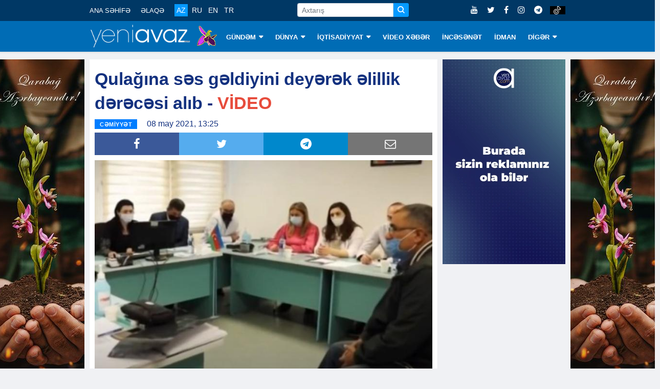

--- FILE ---
content_type: text/html; charset=utf-8
request_url: https://www.google.com/recaptcha/api2/aframe
body_size: 264
content:
<!DOCTYPE HTML><html><head><meta http-equiv="content-type" content="text/html; charset=UTF-8"></head><body><script nonce="HuVPtbfygb553icU3K5dkA">/** Anti-fraud and anti-abuse applications only. See google.com/recaptcha */ try{var clients={'sodar':'https://pagead2.googlesyndication.com/pagead/sodar?'};window.addEventListener("message",function(a){try{if(a.source===window.parent){var b=JSON.parse(a.data);var c=clients[b['id']];if(c){var d=document.createElement('img');d.src=c+b['params']+'&rc='+(localStorage.getItem("rc::a")?sessionStorage.getItem("rc::b"):"");window.document.body.appendChild(d);sessionStorage.setItem("rc::e",parseInt(sessionStorage.getItem("rc::e")||0)+1);localStorage.setItem("rc::h",'1769262585530');}}}catch(b){}});window.parent.postMessage("_grecaptcha_ready", "*");}catch(b){}</script></body></html>